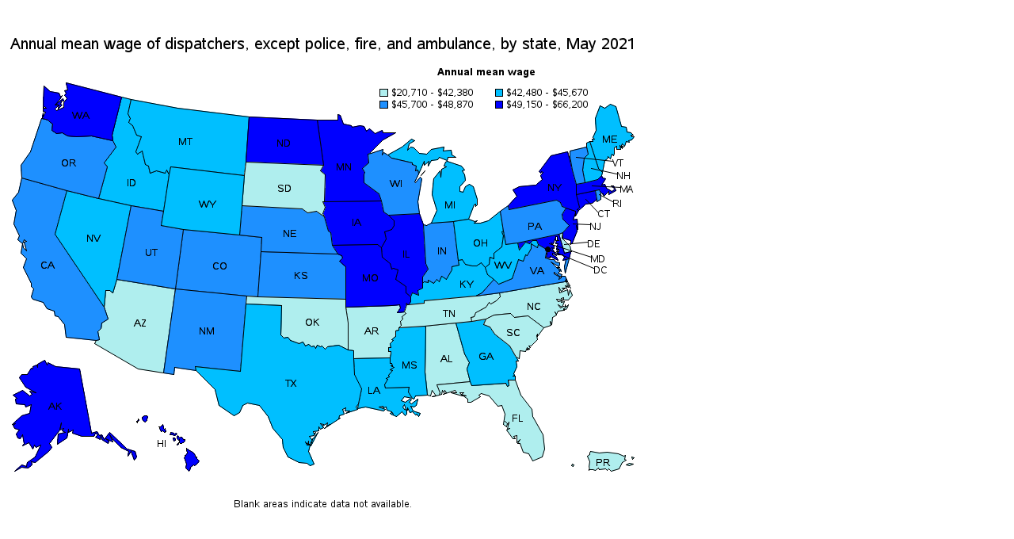

--- FILE ---
content_type: text/html
request_url: https://www.bls.gov/oes/2021/may/435032sw.htm
body_size: 10736
content:
<html>
<br>
<br>
<a name="IDX1080"></a>
<div id="map_container">
<map name="gg48ajtn_map">
<area shape="POLY" title="Puerto RicoMean wage:   Annual: $20,710  Hourly: $9.96Percentile wages:   10th: $16,520  25th: $16,660  50th: $17,770  75th: $22,970  90th: $29,500" coords="716,542,714,541,713,543,715,544">
<area shape="POLY" title="Puerto RicoMean wage:   Annual: $20,710  Hourly: $9.96Percentile wages:   10th: $16,520  25th: $16,660  50th: $17,770  75th: $22,970  90th: $29,500" coords="792,533,789,532,790,535">
<area shape="POLY" title="Puerto RicoMean wage:   Annual: $20,710  Hourly: $9.96Percentile wages:   10th: $16,520  25th: $16,660  50th: $17,770  75th: $22,970  90th: $29,500" coords="791,541,786,540,782,542,786,543">
<area shape="POLY" title="Puerto RicoMean wage:   Annual: $20,710  Hourly: $9.96Percentile wages:   10th: $16,520  25th: $16,660  50th: $17,770  75th: $22,970  90th: $29,500" coords="782,536,777,539,773,547,763,550,760,547,758,549,756,547,748,548,747,546,743,549,740,548,736,548,735,549,735,547,736,546,735,545,736,538,733,531,736,529,736,527,737,525,748,527,758,526,772,528,779,531,781,530,780,535">
<area shape="POLY" title="WyomingMean wage:   Annual: $43,530  Hourly: $20.93Percentile wages:   10th: $30,060  25th: $37,230  50th: $46,640  75th: $47,760  90th: $53,300" coords="297,215,300,177,207,166,205,176,198,222,195,240,223,245,294,252">
<area shape="POLY" title="WisconsinMean wage:   Annual: $46,720  Hourly: $22.46Percentile wages:   10th: $29,110  25th: $36,750  50th: $46,360  75th: $58,000  90th: $71,600" coords="528,171,523,177">
<area shape="POLY" title="WisconsinMean wage:   Annual: $46,720  Hourly: $22.46Percentile wages:   10th: $29,110  25th: $36,750  50th: $46,360  75th: $58,000  90th: $71,600" coords="519,210,521,225,482,227,476,223,473,209,470,200,451,186,451,177,451,176,452,173,449,168,457,161,456,150,460,149,475,144,474,151,476,148,481,151,486,155,512,161,512,163,517,165,516,171,519,170,520,175,515,185,516,186,522,179,524,181">
<area shape="POLY" title="West VirginiaMean wage:   Annual: $43,270  Hourly: $20.80Percentile wages:   10th: $23,430  25th: $29,650  50th: $37,840  75th: $56,330  90th: $64,390" coords="670,268,662,263,662,269,657,278,655,277,652,285,646,283,638,307,621,314,615,308,607,302,604,293,609,289,610,280,615,282,615,275,625,267,627,253,625,248,627,247,630,264,645,262,647,271,655,261,660,263,664,259,669,259,671,264">
<area shape="POLY" title="WashingtonMean wage:   Annual: $54,300  Hourly: $26.11Percentile wages:   10th: $34,320  25th: $38,310  50th: $49,400  75th: $61,870  90th: $77,050" coords="133,126,145,78,75,60,77,69,73,70,75,73,73,76,75,78,76,80,72,85,72,91,63,95,61,93,66,88,65,93,68,90,70,88,68,87,69,83,72,83,71,80,62,87,65,88,61,88,67,81,70,76,68,78,66,73,55,71,47,64,46,92,48,90,50,92,46,92,46,96,49,97,46,103,46,98,45,104,45,105,49,106,52,107,54,109,58,112,57,120,63,124,70,123,77,127,88,128,107,127,134,133">
<area shape="POLY" title="VirginiaMean wage:   Annual: $45,700  Hourly: $21.97Percentile wages:   10th: $29,020  25th: $36,100  50th: $46,790  75th: $55,080  90th: $61,920" coords="710,282,706,283,704,292,705,300">
<area shape="POLY" title="VirginiaMean wage:   Annual: $45,700  Hourly: $21.97Percentile wages:   10th: $29,020  25th: $36,100  50th: $46,790  75th: $55,080  90th: $61,920" coords="705,304,700,304,700,306,697,308,698,305,691,301,691,299,699,305,701,302,696,300,698,298,697,296,700,298,699,295,695,294,698,293,694,293,687,286,697,292,698,289,698,287,693,286,691,283,686,283,680,281,681,275,682,270,681,270,671,264,670,268,662,263,662,269,657,278,655,277,652,285,646,283,638,307,621,314,615,308,600,325,592,329,622,325,704,311,706,311,705,309,707,311,706,307,708,311">
<area shape="POLY" title="VermontMean wage:   Annual: $46,300  Hourly: $22.26Percentile wages:   10th: $30,020  25th: $37,700  50th: $46,910  75th: $48,670  90th: $61,400" coords="734,150,729,155,727,170,730,186,719,188,714,170,711,153,711,146,732,141">
<area shape="POLY" title="UtahMean wage:   Annual: $47,170  Hourly: $22.68Percentile wages:   10th: $29,380  25th: $35,820  50th: $39,310  75th: $59,500  90th: $75,050" coords="223,245,195,240,198,222,157,215,139,308,213,320">
<area shape="POLY" title="TexasMean wage:   Annual: $44,400  Hourly: $21.34Percentile wages:   10th: $28,170  25th: $31,950  50th: $38,270  75th: $49,210  90th: $62,360" coords="393,501,384,518,386,510">
<area shape="POLY" title="TexasMean wage:   Annual: $44,400  Hourly: $21.34Percentile wages:   10th: $28,170  25th: $31,950  50th: $38,270  75th: $49,210  90th: $62,360" coords="439,428,438,408,438,398,431,397,419,391,405,393,402,396,398,392,396,393,392,391,390,395,388,392,385,393,381,390,377,392,374,387,369,389,358,385,355,381,350,382,346,378,347,341,302,339,295,424,238,418,239,423,263,447,268,467,287,480,294,476,298,467,304,464,319,467,330,481,336,496,348,510,349,520,355,532,369,539,379,540,383,543,388,541,381,525,383,517,379,517,377,513,380,516,381,512,381,516,383,516,386,509,385,510,382,506,388,505,390,501,388,503,387,500,394,499,394,494,396,497,400,495,396,490,400,491,399,493,405,489,404,493,408,491,401,496,421,483,419,484,420,480,426,478,424,472,428,470,427,474,433,474,428,477,443,472,441,469,444,465,448,446">
<area shape="POLY" title="TennesseeMean wage:   Annual: $40,790  Hourly: $19.61Percentile wages:   10th: $24,560  25th: $30,010  50th: $37,700  75th: $48,130  90th: $60,550" coords="622,325,623,330,618,335,611,339,609,337,605,343,592,350,590,355,586,356,587,361,567,363,527,367,495,369,498,366,497,361,500,358,499,355,504,351,502,349,505,340,506,340,507,340,527,338,527,335,592,329">
<area shape="POLY" title="South DakotaMean wage:   Annual: $38,740  Hourly: $18.63Percentile wages:   10th: $29,010  25th: $29,770  50th: $37,230  75th: $46,640  90th: $54,070" coords="399,225,401,229,391,222,380,224,373,219,297,215,300,177,302,160,400,164,396,171,402,176,401,210,399,210,402,217">
<area shape="POLY" title="South CarolinaMean wage:   Annual: $40,790  Hourly: $19.61Percentile wages:   10th: $27,620  25th: $31,280  50th: $37,560  75th: $47,290  90th: $59,540" coords="678,369,658,354,641,356,636,351,615,353,605,358,602,365,610,368,616,377,635,392,643,406,647,408,648,398,655,399,657,394,657,397,660,396,657,396,661,394,659,392,662,392,670,384,669,379,670,377,670,380">
<area shape="POLY" title="Rhode IslandMean wage:   Annual: $47,410  Hourly: $22.79Percentile wages:   10th: $36,910  25th: $37,450  50th: $47,170  75th: $48,650  90th: $62,030" coords="752,200,753,200,753,201,754,203">
<area shape="POLY" title="Rhode IslandMean wage:   Annual: $47,410  Hourly: $22.79Percentile wages:   10th: $36,910  25th: $37,450  50th: $47,170  75th: $48,650  90th: $62,030" coords="750,199,748,195,743,196,745,207,745,210,750,207">
<area shape="POLY" title="PennsylvaniaMean wage:   Annual: $47,400  Hourly: $22.79Percentile wages:   10th: $28,380  25th: $36,180  50th: $45,210  75th: $50,480  90th: $67,320" coords="701,216,699,211,694,208,634,220,633,215,623,222,627,247,630,264,645,262,697,251,702,249,710,240,702,232,701,226,706,218">
<area shape="POLY" title="OregonMean wage:   Annual: $46,950  Hourly: $22.57Percentile wages:   10th: $30,050  25th: $36,910  50th: $45,140  75th: $51,740  90th: $63,950" coords="134,133,107,127,88,128,77,127,70,123,63,124,57,120,58,112,54,109,52,107,49,106,44,105,30,147,18,164,19,180,76,196,116,206,127,166,123,161,138,141">
<area shape="POLY" title="OklahomaMean wage:   Annual: $41,550  Hourly: $19.98Percentile wages:   10th: $25,000  25th: $29,970  50th: $38,400  75th: $47,530  90th: $59,500" coords="431,397,419,391,405,393,402,396,398,392,396,393,392,391,390,395,388,392,385,393,381,390,377,392,374,387,369,389,358,385,355,381,350,382,346,378,347,341,302,339,303,329,317,330,428,333,428,343,431,363">
<area shape="POLY" title="OhioMean wage:   Annual: $43,460  Hourly: $20.89Percentile wages:   10th: $28,350  25th: $31,820  50th: $39,060  75th: $48,770  90th: $61,550" coords="623,222,608,234,598,237,590,237,594,234,591,235,583,232,564,235,570,284,575,283,579,289,588,291,593,291,599,287,604,293,609,289,610,280,615,282,615,275,625,267,627,253,625,248,627,247">
<area shape="POLY" title="North DakotaMean wage:   Annual: $51,850  Hourly: $24.93Percentile wages:   10th: $36,870  25th: $38,260  50th: $47,860  75th: $59,770  90th: $74,770" coords="400,164,302,160,306,103,392,107">
<area shape="POLY" title="North CarolinaMean wage:   Annual: $41,560  Hourly: $19.98Percentile wages:   10th: $27,020  25th: $30,130  50th: $38,060  75th: $47,530  90th: $60,180" coords="708,311,711,316">
<area shape="POLY" title="North CarolinaMean wage:   Annual: $41,560  Hourly: $19.98Percentile wages:   10th: $27,020  25th: $30,130  50th: $38,060  75th: $47,530  90th: $60,180" coords="711,321,709,328,708,321,698,325,697,318,700,323,704,320,701,319,707,319,705,316,709,318,707,315,712,319,706,311,704,311,622,325,623,330,618,335,611,339,609,337,605,343,592,350,590,355,586,356,587,361,605,358,615,353,636,351,641,356,658,354,678,369,687,366,686,361,688,365,689,356,694,353,692,349,694,352,696,348,703,347,703,345,704,347,704,345,706,346,708,343,709,340,706,343,705,340,705,343,703,342,699,344,696,340,701,343,704,336,700,337,701,335,696,336,694,333,702,334,700,332,703,331,703,334,709,334,714,328">
<area shape="POLY" title="New YorkMean wage:   Annual: $57,780  Hourly: $27.78Percentile wages:   10th: $30,220  25th: $37,880  50th: $48,220  75th: $78,610  90th: $102,350" coords="719,188,719,201,723,217,720,220,722,221,718,228,718,224,718,222,706,218,701,216,699,211,694,208,634,220,633,215,644,203,639,195,647,191,668,189,676,182,674,177,677,173,675,172,674,174,672,172,687,152,708,147,714,170">
<area shape="POLY" title="New MexicoMean wage:   Annual: $46,440  Hourly: $22.33Percentile wages:   10th: $29,610  25th: $36,750  50th: $38,960  75th: $59,380  90th: $61,580" coords="303,329,213,320,198,426,211,428,212,419,239,423,238,418,295,424,302,339">
<area shape="POLY" title="New JerseyMean wage:   Annual: $49,650  Hourly: $23.87Percentile wages:   10th: $29,880  25th: $36,910  50th: $47,530  75th: $59,630  90th: $74,550" coords="718,224,715,233,720,232,721,245,719,240,720,247,714,262,712,264,712,259,702,256,702,249,710,240,702,232,701,226,706,218,718,222">
<area shape="POLY" title="New HampshireMean wage:   Annual: $45,620  Hourly: $21.94Percentile wages:   10th: $30,100  25th: $37,230  50th: $45,200  75th: $50,090  90th: $60,680" coords="747,168,736,134,732,136,732,141,734,150,729,155,727,170,730,186,746,182,751,177,752,173">
<area shape="POLY" title="NevadaMean wage:   Annual: $43,230  Hourly: $20.79Percentile wages:   10th: $29,010  25th: $32,770  50th: $38,050  75th: $48,220  90th: $61,590" coords="139,308,134,325,130,322,125,322,123,343,61,251,76,196,116,206,157,215">
<area shape="POLY" title="NebraskaMean wage:   Annual: $48,870  Hourly: $23.49Percentile wages:   10th: $29,400  25th: $37,230  50th: $47,530  75th: $60,790  90th: $76,500" coords="418,276,321,273,322,255,294,252,297,215,373,219,380,224,391,222,401,229,406,247,409,249,411,265">
<area shape="POLY" title="MontanaMean wage:   Annual: $42,790  Hourly: $20.57Percentile wages:   10th: $28,530  25th: $31,210  50th: $39,140  75th: $47,800  90th: $59,840" coords="302,160,306,103,216,92,157,81,153,99,156,105,154,110,159,114,164,126,170,128,163,147,165,150,171,146,175,163,179,165,181,174,189,171,200,174,202,170,205,176,207,166,300,177">
<area shape="POLY" title="MissouriMean wage:   Annual: $52,970  Hourly: $25.47Percentile wages:   10th: $27,040  25th: $30,130  50th: $43,320  75th: $59,760  90th: $80,050" coords="510,330,504,325,504,317,491,308,494,296,488,294,486,295,484,288,474,280,473,268,468,264,411,265,418,276,423,278,424,281,420,285,428,292,428,333,428,343,486,341,496,340,497,344,493,350,502,349,505,340,504,339,505,338,506,340,507,340,510,336">
<area shape="POLY" title="MississippiMean wage:   Annual: $45,670  Hourly: $21.96Percentile wages:   10th: $23,970  25th: $30,380  50th: $46,340  75th: $52,150  90th: $72,910" coords="528,425,531,454,516,455,514,459,512,458,507,450,508,444,478,445,477,441,481,434,479,433,483,431,482,429,487,423,484,422,489,419,485,417,487,417,486,414,484,414,484,407,485,402,485,399,482,399,482,394,485,394,484,389,488,385,486,384,491,380,491,373,495,372,495,369,527,367,529,368">
<area shape="POLY" title="MinnesotaMean wage:   Annual: $51,840  Hourly: $24.92Percentile wages:   10th: $36,330  25th: $38,240  50th: $47,870  75th: $60,610  90th: $75,870" coords="475,132,459,148,460,149,456,150,457,161,449,168,452,173,451,176,451,177,451,186,470,200,473,209,401,210,402,176,396,171,400,164,392,107,418,107,418,100,421,101,425,112,435,114,436,116,446,114,451,115,454,121,458,118,465,124,474,120,475,123,491,123">
<area shape="POLY" title="MichiganMean wage:   Annual: $44,470  Hourly: $21.38Percentile wages:   10th: $29,290  25th: $34,510  50th: $38,700  75th: $49,440  90th: $62,390" coords="594,214,592,216,592,213,590,214,583,232,564,235,536,237,543,221,537,201,539,181,547,171,548,179,549,169,555,166,552,165,554,160,556,159,574,165,578,170,575,171,578,176,579,183,572,191,572,197,576,198,579,191,584,188,589,191,594,207">
<area shape="POLY" title="MichiganMean wage:   Annual: $44,470  Hourly: $21.38Percentile wages:   10th: $29,290  25th: $34,510  50th: $38,700  75th: $49,440  90th: $62,390" coords="562,151,561,145,551,146,552,141,536,144,530,150,521,149,514,142,510,141,506,145,508,137,515,133,511,131,499,141,481,151,486,155,512,161,512,163,517,165,516,171,519,170,520,175,527,159,527,164,533,159,532,165,536,158,544,157,546,154,556,158,557,154,567,154">
<area shape="POLY" title="MassachusettsMean wage:   Annual: $53,450  Hourly: $25.70Percentile wages:   10th: $35,000  25th: $38,090  50th: $47,950  75th: $62,630  90th: $79,130" coords="766,190,763,190,768,194,764,197,757,193,755,188,751,189,756,181,752,180,751,177,746,182,730,186,719,188,719,201,743,196,748,195,750,199,751,199,752,200,753,200,753,201,754,203,760,197,760,201,769,196,768,194">
<area shape="POLY" title="MarylandMean wage:   Annual: $49,280  Hourly: $23.69Percentile wages:   10th: $30,100  25th: $37,480  50th: $47,270  75th: $59,770  90th: $73,560" coords="712,273,704,275,697,251,645,262,647,271,655,261,660,263,664,259,669,259,671,264,681,270,684,270,683,272,681,280,686,281,686,279,696,284,694,280,689,277,689,275,694,278,688,268,691,269,691,266,687,262,690,263,692,257,693,259,693,254,695,254,695,257,695,258,697,259,694,259,693,263,694,263,696,263,694,267,696,270,694,269,694,270,695,272,697,270,697,273,694,273,697,275,694,276,696,277,699,277,702,277,704,280,702,284,706,283,710,282">
<area shape="POLY" title="MaineMean wage:   Annual: $43,310  Hourly: $20.82Percentile wages:   10th: $30,020  25th: $35,010  50th: $38,050  75th: $48,340  90th: $60,390" coords="779,141,777,141,777,143,776,142,776,139">
<area shape="POLY" title="MaineMean wage:   Annual: $43,310  Hourly: $20.82Percentile wages:   10th: $30,020  25th: $35,010  50th: $38,050  75th: $48,340  90th: $60,390" coords="789,128,788,126,791,126,788,123,783,122,782,116,776,115,769,90,762,87,755,92,749,89,743,105,744,120,740,129,742,131,739,131,740,134,736,134,747,168,752,173,755,158,758,156,759,155,759,153,762,156,764,150,766,152,767,149,767,142,770,140,770,144,775,144,774,139,775,141,777,137,780,140,782,134,786,135,785,133,789,132,792,128">
<area shape="POLY" title="LouisianaMean wage:   Annual: $42,990  Hourly: $20.67Percentile wages:   10th: $27,780  25th: $31,180  50th: $38,200  75th: $48,680  90th: $61,400" coords="522,477,513,474,510,468,514,469,517,467,519,459,511,465,508,463,511,460,509,459,503,463,498,461,502,456,512,458,507,450,508,444,478,445,477,441,481,434,479,433,483,431,482,429,487,423,484,422,489,419,485,417,487,417,486,414,484,414,484,407,438,408,439,428,448,446,444,465,443,471,453,469,476,474,478,472,470,469,475,468,475,470,479,469,480,473,486,475,488,478,486,476,484,477,485,478,492,481,499,475,503,480,505,478,505,473,502,472,500,469,502,466,504,472,506,473,506,470,509,476,512,475,516,479,518,478,518,479,520,481">
<area shape="POLY" title="KentuckyMean wage:   Annual: $43,840  Hourly: $21.08Percentile wages:   10th: $29,860  25th: $36,750  50th: $39,230  75th: $48,130  90th: $60,300" coords="607,302,604,293,599,287,593,291,588,291,579,289,575,283,570,284,571,290,562,292,562,296,555,308,549,304,546,311,543,308,539,313,532,309,532,312,527,311,525,313,525,319,519,322,520,328,512,325,510,330,510,336,507,340,527,338,527,335,592,329,600,325,615,308">
<area shape="POLY" title="KansasMean wage:   Annual: $46,870  Hourly: $22.53Percentile wages:   10th: $27,270  25th: $30,470  50th: $39,990  75th: $51,090  90th: $76,360" coords="428,333,317,330,321,273,418,276,423,278,424,281,420,285,428,292">
<area shape="POLY" title="IowaMean wage:   Annual: $49,150  Hourly: $23.63Percentile wages:   10th: $29,700  25th: $36,910  50th: $47,260  75th: $60,020  90th: $75,940" coords="489,234,482,227,476,223,473,209,401,210,399,210,402,217,399,225,401,229,406,247,409,249,411,265,468,264,473,268,479,257,477,248,486,245,489,240">
<area shape="POLY" title="IndianaMean wage:   Annual: $46,660  Hourly: $22.43Percentile wages:   10th: $29,010  25th: $36,750  50th: $45,940  75th: $54,310  90th: $64,910" coords="571,290,562,292,562,296,555,308,549,304,546,311,543,308,539,313,532,309,532,312,527,311,525,313,525,305,532,295,529,288,526,239,530,240,536,237,564,235,570,284">
<area shape="POLY" title="IllinoisMean wage:   Annual: $51,660  Hourly: $24.84Percentile wages:   10th: $30,020  25th: $37,410  50th: $47,530  75th: $61,010  90th: $76,510" coords="529,288,526,239,521,225,482,227,489,234,489,240,486,245,477,248,479,257,473,268,474,280,484,288,486,295,488,294,494,296,491,308,504,317,504,325,510,330,512,325,520,328,519,322,525,319,525,313,525,305,532,295">
<area shape="POLY" title="IdahoMean wage:   Annual: $43,010  Hourly: $20.68Percentile wages:   10th: $28,920  25th: $32,030  50th: $41,850  75th: $48,340  90th: $61,130" coords="205,176,202,170,200,174,189,171,181,174,179,165,175,163,171,146,165,150,163,147,170,128,164,126,159,114,154,110,156,105,153,99,157,81,145,78,133,126,134,133,138,141,123,161,127,166,116,206,157,215,198,222">
<area shape="POLY" title="HawaiiMean wage:   Annual: $49,600  Hourly: $23.85Percentile wages:   10th: $30,180  25th: $37,450  50th: $47,260  75th: $59,770  90th: $76,240" coords="213,510,213,511,211,512,210,508,212,508">
<area shape="POLY" title="HawaiiMean wage:   Annual: $49,600  Hourly: $23.85Percentile wages:   10th: $30,180  25th: $37,450  50th: $47,260  75th: $59,770  90th: $76,240" coords="217,516,215,517,215,516,217,514">
<area shape="POLY" title="HawaiiMean wage:   Annual: $49,600  Hourly: $23.85Percentile wages:   10th: $30,180  25th: $37,450  50th: $47,260  75th: $59,770  90th: $76,240" coords="167,485,166,484,166,486,164,487,164,488,165,489,165,487,166,487">
<area shape="POLY" title="HawaiiMean wage:   Annual: $49,600  Hourly: $23.85Percentile wages:   10th: $30,180  25th: $37,450  50th: $47,260  75th: $59,770  90th: $76,240" coords="178,482,177,484,177,486,175,488,173,487,171,484,171,483,171,482,174,480,175,480,177,480">
<area shape="POLY" title="HawaiiMean wage:   Annual: $49,600  Hourly: $23.85Percentile wages:   10th: $30,180  25th: $37,450  50th: $47,260  75th: $59,770  90th: $76,240" coords="215,503,214,504,212,505,209,504,207,504,206,504,207,502,207,501,211,502,212,503,214,502">
<area shape="POLY" title="HawaiiMean wage:   Annual: $49,600  Hourly: $23.85Percentile wages:   10th: $30,180  25th: $37,450  50th: $47,260  75th: $59,770  90th: $76,240" coords="201,500,200,497,200,496,199,497,198,496,198,495,197,491,196,492,194,494,192,494,193,495,193,496,195,500,197,499,199,501,200,500,200,501">
<area shape="POLY" title="HawaiiMean wage:   Annual: $49,600  Hourly: $23.85Percentile wages:   10th: $30,180  25th: $37,450  50th: $47,260  75th: $59,770  90th: $76,240" coords="225,511,225,510,223,510,221,507,220,507,218,508,216,505,215,506,215,508,216,510,217,511,218,510,218,511,218,514,219,515,221,515,222,514,223,514,224,513">
<area shape="POLY" title="HawaiiMean wage:   Annual: $49,600  Hourly: $23.85Percentile wages:   10th: $30,180  25th: $37,450  50th: $47,260  75th: $59,770  90th: $76,240" coords="243,537,240,541,237,543,236,542,232,545,231,549,230,550,229,549,227,547,226,546,227,541,225,535,224,533,225,532,225,530,226,530,228,527,228,526,227,524,227,522,227,521,228,522,231,524,233,525,236,527,238,530,238,532,240,532,240,534">
<area shape="POLY" title="GeorgiaMean wage:   Annual: $42,480  Hourly: $20.42Percentile wages:   10th: $23,990  25th: $30,130  50th: $38,050  75th: $48,620  90th: $62,020" coords="643,406,635,392,616,377,610,368,602,365,605,358,587,361,567,363,578,402,584,413,581,421,585,437,587,442,630,439,632,443,634,442,633,435,642,435,642,430,639,430,641,429,640,427,644,418,643,411,646,411">
<area shape="POLY" title="FloridaMean wage:   Annual: $39,910  Hourly: $19.19Percentile wages:   10th: $23,980  25th: $29,780  50th: $37,250  75th: $46,900  90th: $59,840" coords="677,504,664,481,663,472,649,454,642,435,633,435,634,442,632,443,630,439,587,442,585,437,543,441,547,451,546,454,549,453,550,448,552,451,553,448,555,451,551,453,566,448,568,451,561,451,575,455,572,451,577,451,574,453,580,455,575,454,582,459,582,463,586,463,598,456,596,454,599,452,609,455,620,468,625,467,629,478,627,491,631,494,632,490,629,487,633,491,634,488,632,497,635,496,631,498,639,509,642,509,640,506,644,505,644,514,648,510,645,515,648,515,652,526,659,528,664,537,676,532,679,522">
<area shape="POLY" title="District of ColumbiaMean wage:   Annual: $66,200  Hourly: $31.83Percentile wages:   10th: $43,350  25th: $50,790  50th: $61,690  75th: $77,370  90th: $97,890" coords="683,272,682,270,681,270,684,270">
<area shape="POLY" title="DelawareMean wage:   Annual: $42,270  Hourly: $20.32Percentile wages:   10th: $27,560  25th: $32,500  50th: $38,260  75th: $47,690  90th: $61,390" coords="712,270,711,266,701,256,702,249,697,251,704,275,712,273,713,273">
<area shape="POLY" title="ConnecticutMean wage:   Annual: $54,900  Hourly: $26.39Percentile wages:   10th: $30,360  25th: $38,120  50th: $47,830  75th: $61,430  90th: $94,000" coords="743,196,719,201,723,217,720,220,722,221,731,213,738,212,739,212,745,207">
<area shape="POLY" title="ColoradoMean wage:   Annual: $46,740  Hourly: $22.47Percentile wages:   10th: $30,180  25th: $37,450  50th: $46,920  75th: $52,940  90th: $62,030" coords="321,273,322,255,294,252,223,245,213,320,303,329,317,330">
<area shape="POLY" title="CaliforniaMean wage:   Annual: $48,250  Hourly: $23.20Percentile wages:   10th: $30,460  25th: $36,920  50th: $45,590  75th: $57,410  90th: $72,260" coords="123,343,61,251,76,196,19,180,15,198,7,208,12,221,9,238,16,253,14,258,20,263,22,258,25,260,22,261,25,272,21,268,20,263,18,275,25,282,21,293,31,313,31,317,34,320,31,330,33,333,46,337,51,345,60,348,61,354,65,355,73,365,75,381,113,385,117,384,115,374,119,370,120,363,128,358">
<area shape="POLY" title="ArkansasMean wage:   Annual: $39,940  Hourly: $19.20Percentile wages:   10th: $23,980  25th: $29,030  50th: $36,980  75th: $47,680  90th: $62,030" coords="502,349,493,350,497,344,496,340,486,341,428,343,431,363,431,397,438,398,438,408,484,407,485,402,485,399,482,399,482,394,485,394,484,389,488,385,486,384,491,380,491,373,495,372,495,369,498,366,497,361,500,358,499,355,504,351">
<area shape="POLY" title="ArizonaMean wage:   Annual: $42,380  Hourly: $20.37Percentile wages:   10th: $29,490  25th: $31,790  50th: $38,050  75th: $47,960  90th: $60,390" coords="213,320,139,308,134,325,130,322,125,322,123,343,128,358,120,363,119,370,115,374,117,384,113,385,111,389,166,421,198,426">
<area shape="POLY" title="AlaskaMean wage:   Annual: $55,620  Hourly: $26.74Percentile wages:   10th: $29,890  25th: $43,950  50th: $48,840  75th: $75,500  90th: $78,800" coords="19,480,7,491,11,490,8,492,10,496,16,498,12,503,14,508,17,509,20,504,22,515,20,518,28,514,33,522,35,517,37,520,43,517,36,532,26,539,25,544,19,542,10,550,19,545,27,546,32,542,31,538,36,539,53,525,57,520,54,515,67,498,69,489,67,498,72,496,70,499,74,501,65,503,64,516,76,508,78,497,78,501,84,498,83,502,95,506,110,506,112,502,115,504,112,507,118,510,119,505,120,510,128,515,129,512,125,509,134,513,130,504,135,511,144,520,154,525,153,531,157,525,161,536,164,532,162,525,152,522,130,501,123,510,120,504,117,505,114,500,107,502,92,421,62,418,52,413,51,416,48,410,39,415,39,419,38,416,33,418,33,421,31,420,26,428,19,428,16,432,24,444,37,451,29,449,32,453,29,455,20,448,8,454,13,458,11,459,12,465,23,466,24,469,31,466,29,477">
<area shape="POLY" title="AlabamaMean wage:   Annual: $38,950  Hourly: $18.73Percentile wages:   10th: $24,820  25th: $29,510  50th: $37,430  75th: $47,070  90th: $57,000" coords="581,421,585,437,543,441,547,451,546,454,537,456,542,455,537,448,535,455,531,454,528,425,529,368,527,367,567,363,578,402,584,413">
</map>
<div  class="c">
<img src="sw435032.png" usemap="#gg48ajtn_map" class="c graph" alt="Map of annual mean wages of dispatchers, except police, fire, and ambulance by state, May 2021">
</div>
</div>
<br>
<br>
</html>
